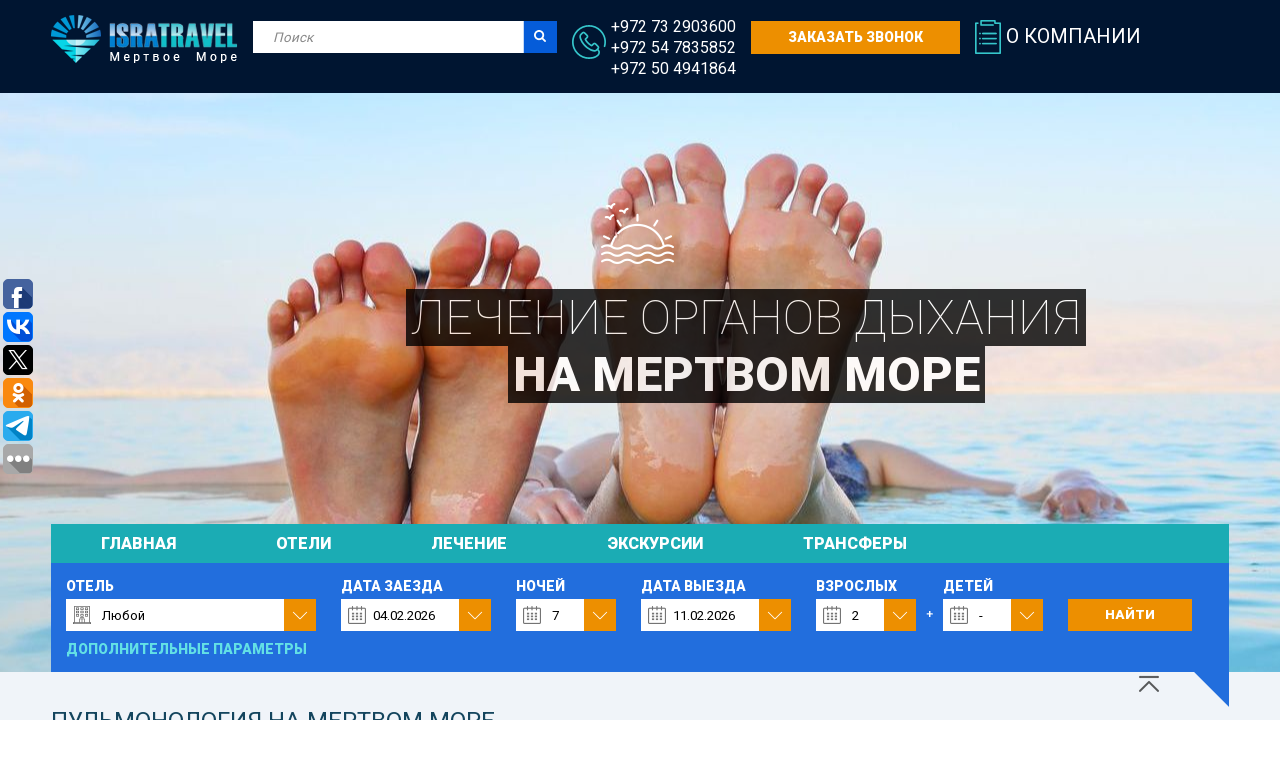

--- FILE ---
content_type: text/html; charset=UTF-8
request_url: https://2deadsea.com/pulmonologia
body_size: 9408
content:
<!DOCTYPE html>
<html lang="ru">
  <head>
	<!-- Global site tag (gtag.js) - Google Analytics -->
	<script async src="https://www.googletagmanager.com/gtag/js?id=UA-114505928-1"></script>
	<script>
	window.dataLayer = window.dataLayer || [];
	function gtag(){dataLayer.push(arguments);}
	gtag('js', new Date());

	gtag('config', 'UA-114505928-1');
	</script>
	<meta charset="utf-8">
	<!--meta name="viewport" content="width=device-width, initial-scale=1, maximum-scale=1, user-scalable=0"-->
	<meta name="viewport" content="width=device-width, initial-scale=1, maximum-scale=3, user-scalable=1">
	<title>Лечение органов дыхания в Израиле. Пульмонология на Мертвом море.</title>
	<meta name="description" content="Программы лечения пульмонологии в Израиле на Мертвом море. Курсы лечения и коррекции болезней органов дыхания в известных клиниках пульмонологии в Израиле на Мертвом море." />
	<meta name="yandex-verification" content="594be6f754fc7a8b" />
	<link href="https://fonts.googleapis.com/css?family=Roboto" rel="stylesheet">
    <link href="https://fonts.googleapis.com/css?family=Roboto:100" rel="stylesheet">
    <link href="https://fonts.googleapis.com/css?family=Roboto:900" rel="stylesheet">
    <link href="https://fonts.googleapis.com/css?family=Roboto:900" rel="stylesheet">
    <link href="https://fonts.googleapis.com/css?family=Roboto:900" rel="stylesheet">
	<link href="/css/style.css?20240916" rel="stylesheet" />
	<link href="/css/editor.css" rel="stylesheet" />
	<link href="/include/jqueryui/jquery-ui.min.css" rel="stylesheet">
	<script src="/include/jquery-3.2.1.min.js"></script>
	<script src="/include/jqueryui/jquery-ui.min.js"></script>
	
  </head>
  <body >
	<!-- Yandex.Metrika counter --><script type="text/javascript">(function (d, w, c) { (w[c] = w[c] || []).push(function() { try { w.yaCounter47857529 = new Ya.Metrika({ id:47857529, clickmap:true, trackLinks:true, accurateTrackBounce:true, webvisor:true, trackHash:true }); } catch(e) { } }); var n = d.getElementsByTagName("script")[0], s = d.createElement("script"), f = function () { n.parentNode.insertBefore(s, n); }; s.type = "text/javascript"; s.async = true; s.src = "https://mc.yandex.ru/metrika/watch.js"; if (w.opera == "[object Opera]") { d.addEventListener("DOMContentLoaded", f, false); } else { f(); } })(document, window, "yandex_metrika_callbacks"); </script><noscript><div><img src="https://mc.yandex.ru/watch/47857529" style="position:absolute; left:-9999px;" alt="" /></div></noscript><!-- /Yandex.Metrika counter -->
	
	<div style="background-color:#001531;">
  <div class="content" style="padding:15px 0 15px 0;">
    <a href="/" class="logo"><img src="/images/logo.png" alt="Isratravel, Мертвое море" /></a>
    <a href="tel:+972732903600" class="s_phone"><img src="/images/header_phone.png" alt="" /></a>
    <a href="/contact" class="s_aboutus"><img src="/images/mo.png" alt="" /></a>
	<form class="search" action="/index.php">
	  <input name="url" value="search" type="hidden" />
	  <input type="text" placeholder="Поиск" name="search" class="word" /><input type="image" src="/images/sb.png" class="btn" alt="Поиск" />
	</form>
	<div class="phone">
	  <img src="/images/header_phone.png" alt="" />
	  <span>+972 73 2903600</span><br />
	  <span>+972 54 7835852</span><br />
	  <span>+972 50 4941864</span>
	</div>
	<a href="#callbackhunter" class="ordercall btn_ed8f00">Заказать звонок</a>
	<div class="aboutus">
	  <img src="/images/mo.png" alt="" />
	  <a href="/contact">О компании</a>
	</div>
  </div>
</div>
	
	<div style="background-image:url('/images/bg01.jpg'); background-position:center center;">
  <div class="content">
	  <div class="tagline">
		<img src="/images/ico_sun.png" style="float:left; margin-top:110px; margin-left:550px;" alt="" />
		<div class="cb"></div>
		<h1 style="float:left; margin-top:25px; margin-left:355px; text-align:center;">
		  <span style="background-color:#000000; opacity:0.8; font-size:48px;">
			<span style="font-size:48px; font-weight:100; color:#ffffff; padding:5px;" class="uc">Лечение органов дыхания</span><br />
			<span style="font-size:48px; font-weight:900; color:#ffffff; padding:5px;" class="uc"> на Мертвом море</span>
		  </span>
		</h1>
	  </div>
	  <ul class="menu">
		<li>
		  <a class="" href="/">Главная</a>
		</li>
		<li>
		  <a class="" href="/hotels">Отели</a>
		</li>
		<li>
		  <a class="" href="/lechenie">Лечение</a>
		</li>
		<li>
		  <a class="" href="/daytours">Экскурсии</a>
		</li>
		<li>
		  <a class="" href="/transfery">Трансферы</a>
		</li>
	  </ul>
	  <form action="/index.php" method="get" class="hotel_search">
		<input name="module" type="hidden" value="hotels" />
		<input name="action" type="hidden" value="search" />
		<div class="c1"> 
		  <span>Отель</span>
		  <div style="width:250px; margin-top:5px; background-image:url('/images/down.png'); background-position:right; background-repeat:no-repeat; background-color:#ffffff;">
			<div style="background-image:url('/images/hotel_class.png'); background-position:7px; background-repeat:no-repeat; overflow:hidden;">
			  <select style="width:125%; height:32px; background:none; padding:0 0 0 32px;" name="hotel_id">
				<option value="" selected>Любой</option>
				<!---->
				<option value="99">David Resort & SPA</option>
				<!---->
				<option value="172">Ein Gedi</option>
				<!---->
				<option value="98">Enjoy (ex Daniel)</option>
				<!---->
				<option value="104">Ganim</option>
				<!---->
				<option value="162">Herbert Samuel Hod Hotel </option>
				<!---->
				<option value="101">Herods Hotel & SPA</option>
				<!---->
				<option value="96">Leonardo Club</option>
				<!---->
				<option value="93">Leonardo Inn</option>
				<!---->
				<option value="95">Leonardo Plaza</option>
				<!---->
				<option value="130">Lot</option>
				<!---->
				<option value="221">Milos</option>
				<!---->
				<option value="97">Nevo (ex Isrotel) </option>
				<!---->
				<option value="132">Oasis</option>
				<!---->
				<option value="133">Spa Club</option>
				<!---->
				<option value="100">Vert (ex Crowne Plaza)</option>
				<!---->
			  </select>
			</div>
		  </div>
		</div>
		<div class="c2">
		  <span>Дата заезда</span>
		  <div style="margin-top:5px; background-image:url('/images/down.png'); background-position:right; background-repeat:no-repeat; background-color:#ffffff;">
			<div style="background-image:url('/images/data_calend.png'); background-position:7px; background-repeat:no-repeat; overflow:hidden;">
			  <input style="width:100%; height:32px; background:none; padding:0 0 0 32px;" name="begin" id="bhs_begin" value="04.02.2026" type="text" />
			  <script>
				$( function() {
				  $( "#bhs_begin" ).datepicker({
					dateFormat: "dd.mm.yy",
				  });
				});
			  </script>
			</div>
		  </div>
		</div>
		<div class="c3">
		  <span>Ночей</span>
		  <div style="margin-top:5px; background-image:url('/images/down.png'); background-position:right; background-repeat:no-repeat; background-color:#ffffff;">
			<div style="background-image:url('/images/data_calend.png'); background-position:7px; background-repeat:no-repeat; overflow:hidden;">
			  <select style="width:125%; height:32px; background:none; padding:0 0 0 32px;" name="nights" id="bhs_nights">
				<!---->
				<option value="1" >1</option>
				<!---->
				<option value="2" >2</option>
				<!---->
				<option value="3" >3</option>
				<!---->
				<option value="4" >4</option>
				<!---->
				<option value="5" >5</option>
				<!---->
				<option value="6" >6</option>
				<!---->
				<option value="7" selected>7</option>
				<!---->
				<option value="8" >8</option>
				<!---->
				<option value="9" >9</option>
				<!---->
				<option value="10" >10</option>
				<!---->
				<option value="11" >11</option>
				<!---->
				<option value="12" >12</option>
				<!---->
				<option value="13" >13</option>
				<!---->
				<option value="14" >14</option>
				<!---->
				<option value="15" >15</option>
				<!---->
				<option value="16" >16</option>
				<!---->
				<option value="17" >17</option>
				<!---->
				<option value="18" >18</option>
				<!---->
				<option value="19" >19</option>
				<!---->
				<option value="20" >20</option>
				<!---->
				<option value="21" >21</option>
				<!---->
				<option value="22" >22</option>
				<!---->
				<option value="23" >23</option>
				<!---->
				<option value="24" >24</option>
				<!---->
				<option value="25" >25</option>
				<!---->
				<option value="26" >26</option>
				<!---->
				<option value="27" >27</option>
				<!---->
				<option value="28" >28</option>
				<!---->
				<option value="29" >29</option>
				<!---->
				<option value="30" >30</option>
				<!---->
			  </select>
			</div>
		  </div>
		</div>
		<div class="c4">
		  <span>Дата выезда</span>
		  <div style="margin-top:5px; background-image:url('/images/down.png'); background-position:right; background-repeat:no-repeat; background-color:#ffffff;">
			<div style="background-image:url('/images/data_calend.png'); background-position:7px; background-repeat:no-repeat; overflow:hidden;">
			  <input style="width:100%; height:32px; background:none; padding:0 0 0 32px;" name="end" id="bhs_end" value="11.02.2026" type="text" />
			  <script>
				$( function() {
				  $( "#bhs_end" ).datepicker({
					dateFormat: "dd.mm.yy",
				  });
				});
			  </script>
			</div>
		  </div>
		</div>
		<script>
		  $('#bhs_begin').change(function() {
			date = $(this).val().split('.');
			d = date[0] * 1 + $('#bhs_nights').val() * 1;
			m = date[1] * 1 - 1;
			y = date[2] * 1;
			date = new Date(y, m, d);
			d = date.getDate();
			m = date.getMonth() + 1;
			y = date.getFullYear();
			$('#bhs_end').val((d < 10 ? '0' : '') + d + '.' + (m < 10 ? '0' : '') + m + '.' + y);
		  });
		  
		  $('#bhs_nights').change(function() {
			date = $('#bhs_begin').val().split('.');
			d = date[0] * 1 + $(this).val() * 1;
			m = date[1] * 1 - 1;
			y = date[2] * 1;
			date = new Date(y, m, d);
			d = date.getDate();
			m = date.getMonth() + 1;
			y = date.getFullYear();
			$('#bhs_end').val((d < 10 ? '0' : '') + d + '.' + (m < 10 ? '0' : '') + m + '.' + y);
		  });
		  
		  $('#bhs_end').change(function() {
			date1 = $('#bhs_begin').val().split('.');
			d1 = date1[0] * 1;
			m1 = date1[1] * 1;
			y1 = date1[2] * 1;
			date1 = new Date(y1, m1 - 1, d1);
			date2 = $(this).val().split('.');
			d2 = date2[0] * 1;
			m2 = date2[1] * 1;
			y2 = date2[2] * 1;
			date2 = new Date(y2, m2 - 1, d2);
			d = (date2 - date1) / 24 / 60 / 60 / 1000;
			$('#bhs_nights').val(d);
		  });
		</script> 
		<div class="c5">
		  <span>Взрослых</span>
		  <div style="margin-top:5px; background-image:url('/images/down.png'); background-position:right; background-repeat:no-repeat; background-color:#ffffff;">
			<div style="background-image:url('/images/data_calend.png'); background-position:7px; background-repeat:no-repeat; overflow:hidden;">
			  <select style="width:125%; height:32px; background:none; padding:0 0 0 32px;" name="adults">
				<!---->
				<option value="1" >1</option>
				<!---->
				<option value="2" selected>2</option>
				<!---->
				<option value="3" >3</option>
				<!---->
				<option value="4" >4</option>
				<!---->
				<option value="5" >5</option>
				<!---->
			  </select>
			</div>
		  </div>
		</div>
		<img src="/images/plus.png" class="c6" alt="" />
		<div class="c7">
		  <span>Детей</span>
		  <div style="margin-top:5px; background-image:url('/images/down.png'); background-position:right; background-repeat:no-repeat; background-color:#ffffff;">
			<div style="background-image:url('/images/data_calend.png'); background-position:7px; background-repeat:no-repeat; overflow:hidden;">
			  <select style="width:125%; height:32px; background:none; padding:0 0 0 32px;" name="childs">
				<option value="">-</option>
				<!---->
				<option value="1" >1</option>
				<!---->
				<option value="2" >2</option>
				<!---->
				<option value="3" >3</option>
				<!---->
			  </select>
			</div>
		  </div>
		</div>
		<button type="submit" class="c8 btn_ed8f00">Найти</button> 
		<div class="cb"></div>
		<div class="c9" onclick="$('#addopt').show();">Дополнительные параметры</div>
		<div id="addopt">
		  <div id="opt1div" class="optdiv first"> 
			<img src="/images/ao1.png" alt="" />
			<span>На берегу</span>
			<input type="checkbox" name="options[]" id="opt1checkbox2" value="На берегу" style="display:none;" />
			<script>
			  $("#opt1div").click(function(){
			    if ($("#opt1checkbox2").is(':checked'))
			    {
				  $("#opt1checkbox2").prop('checked', false);
				  $("#opt1div").css('background-color', "#226edd");
			    }
			    else
			    {
				  $("#opt1checkbox2").prop('checked', true);
				  $("#opt1div").css('background-color', "#28aac6");
			    }
			  });
		    </script>
		  </div>
		  <div id="opt2div" class="optdiv">
			<img src="/images/ao2.png" alt="" /> 
			<span>Балкон</span>
			<input type="checkbox" name="options[]" id="opt2checkbox2" value="Номера с балконами" style="display:none;" />
			<script>
			  $("#opt2div").click(function(){
			    if ($("#opt2checkbox2").is(':checked'))
			    {
				  $("#opt2checkbox2").prop('checked', false);
				  $("#opt2div").css('background-color', "#226edd");
			    }
			    else
			    {
				  $("#opt2checkbox2").prop('checked', true);
				  $("#opt2div").css('background-color', "#28aac6");
			    }
			  });
		    </script>
		  </div>
		  <div id="opt3div" class="optdiv">
			<img src="/images/ao3.png" alt="" />
			<span>СПА в отеле</span>
			<input type="checkbox" name="options[]" id="opt3checkbox2" value="СПА" style="display:none;" />
			<script>
			  $("#opt3div").click(function(){
			    if ($("#opt3checkbox2").is(':checked'))
			    {
				  $("#opt3checkbox2").prop('checked', false);
				  $("#opt3div").css('background-color', "#226edd");
			    }
			    else
			    {
				  $("#opt3checkbox2").prop('checked', true);
				  $("#opt3div").css('background-color', "#28aac6");
			    }
			  });
		    </script>
		  </div>
		  <div id="opt4div" class="optdiv">
			<img src="/images/ao4.png" alt="" />
			<span style="margin-top:8px; font-size:14px;">Подходит для<br /> инвалидов</span>
			<input type="checkbox" name="options[]" id="opt4checkbox2" value="Подходит для инвалидов" style="display:none;" />
			<script>
			  $("#opt4div").click(function(){
			    if ($("#opt4checkbox2").is(':checked'))
			    {
				  $("#opt4checkbox2").prop('checked', false);
				  $("#opt4div").css('background-color', "#226edd");
			    }
			    else
			    {
				  $("#opt4checkbox2").prop('checked', true);
				  $("#opt4div").css('background-color', "#28aac6");
			    }
			  });
		    </script>
		  </div>
		  <div id="opt5div" class="optdiv">
			<img src="/images/ao5.png" alt="" />
			<span style="margin-top:10px; font-size:12px;">Бесплатный<br /> групповой трансфер</span>
			<input type="checkbox" name="options[]" id="opt5checkbox2" value="Бесплатный групповой трансфер" style="display:none;" />
			<script>
			  $("#opt5div").click(function(){
			    if ($("#opt5checkbox2").is(':checked'))
			    {
				  $("#opt5checkbox2").prop('checked', false);
				  $("#opt5div").css('background-color', "#226edd");
			    }
			    else
			    {
				  $("#opt5checkbox2").prop('checked', true);
				  $("#opt5div").css('background-color', "#28aac6");
			    }
			  });
		    </script>
		  </div>
		  <div class="cb"></div>
		</div>
	  </form>
  </div>
</div>

<div style="background-color:#f0f4f9;">
  <div class="content">
    <div style="text-align:right;"><img src="/images/corner.png" alt="" /></div>
	<h1>Пульмонология на Мертвом море</h1>
	<div style="padding:5px 0 15px 0;">
	  <div class="lp bs">
		<div style="padding:15px;">
		  <p><span style="color: #ee8f01;"><strong>Клиника предлагает программу лечения и коррекции болезней органов дыхания,</strong></span></p>
<p>основанную на комплексном использовании целебных курортных факторов Мертвого Моря и новейших израильских разработок.</p>
<p><span style="color: #1abcc1;"><strong>Курс лечения в клинике Zdorovie Dead Sea включает следующие процедуры:</strong></span></p>
<p>- Первичная консультация и определение индивидуального комплекса процедур.</p>
<p>- Талассотерапия в соответствии с показаниями и противопоказаниями.</p>
<p>- Лазеромагнитотерапия.</p>
<p>- ГЛОС терапия.</p>
<p>- Грязевые обертывания и аппликация.</p>
<p>- Бронхо-легочный массаж.</p>
<p>- Лечебные ингаляции.</p>
<p>- Иглорефлексотерапия.&nbsp;</p>
<p><strong><span style="color: #ee8f01;">Программа лечения заболеваний дыхательной системы в клинике Zdorovie Dead Sea:</span></strong></p>
<p>&nbsp;</p>
<table class="tbl" style="border-collapse: collapse; border-image-outset: 0; border-image-repeat: stretch; border-image-slice: 100%; border-image-source: none; border-image-width: 1; border-spacing: 0px; color: #4d4d4d; font-family: ' roboto',sans-serif; font-size: 14px; font-style: normal; font-variant: normal; font-weight: 400; height: 102px; letter-spacing: normal; line-height: 1.2; orphans: 2; text-align: left; text-decoration: none; text-indent: 0px; text-transform: none; vertical-align: top; -webkit-text-stroke-width: 0px; white-space: normal; width: 685px; word-spacing: 0px; padding: 0px; margin: 0px auto 0px auto; border: 0px none currentColor;">
<tbody style="border-image-outset: 0; border-image-repeat: stretch; border-image-slice: 100%; border-image-source: none; border-image-width: 1; font-family: ' roboto',sans-serif; line-height: 1.2; text-align: left; text-decoration: none; vertical-align: top; padding: 0px; margin: 0px; border: 0px none currentColor;">
<tr style="background-color: #1abcc1; border-image-outset: 0; border-image-repeat: stretch; border-image-slice: 100%; border-image-source: none; border-image-width: 1; color: #ffffff; font-family: ' roboto',sans-serif; line-height: 1.2; text-align: center; text-decoration: none; vertical-align: top; padding: 0px; margin: 0px; border: 0px none currentColor;">
<td style="margin: 0px; padding: 3px; border: 0px; width: 406px; line-height: 1.2; text-decoration: none; vertical-align: middle;">Период пребывания</td>
<td style="margin: 0px; padding: 3px; border: 0px; width: 99px; line-height: 1.2; text-decoration: none; vertical-align: middle;">1 неделя</td>
<td style="margin: 0px; padding: 3px; border: 0px; width: 88px; line-height: 1.2; text-decoration: none; vertical-align: middle;">2 недели</td>
<td style="margin: 0px; padding: 3px; border: 0px; width: 75px; line-height: 1.2; text-decoration: none; vertical-align: middle;">3 недели</td>
</tr>
<tr style="background-color: #f0f3f8; border-image-outset: 0; border-image-repeat: stretch; border-image-slice: 100%; border-image-source: none; border-image-width: 1; font-family: ' roboto',sans-serif; line-height: 1.2; text-align: center; text-decoration: none; vertical-align: top; padding: 0px; margin: 0px; border: 0px none currentColor;">
<td style="margin: 0px; padding: 3px; border: 0px; width: 406px; line-height: 1.2; text-decoration: none; vertical-align: middle;">Количество процедур</td>
<td style="margin: 0px; padding: 3px; border: 0px; width: 99px; line-height: 1.2; text-decoration: none; vertical-align: middle;">18</td>
<td style="margin: 0px; padding: 3px; border: 0px; width: 88px; line-height: 1.2; text-decoration: none; vertical-align: middle;">30</td>
<td style="margin: 0px; padding: 3px; border: 0px; width: 75px; line-height: 1.2; text-decoration: none; vertical-align: middle;">36</td>
</tr>
<tr style="border-image-outset: 0; border-image-repeat: stretch; border-image-slice: 100%; border-image-source: none; border-image-width: 1; font-family: ' roboto',sans-serif; line-height: 1.2; text-align: center; text-decoration: none; vertical-align: top; padding: 0px; margin: 0px; border: 0px none currentColor;">
<td style="margin: 0px; padding: 3px; border: 0px; width: 406px; line-height: 1.2; text-decoration: none; vertical-align: middle;">Стоимость ($)</td>
<td style="margin: 0px; padding: 3px; border: 0px; width: 99px; line-height: 1.2; text-decoration: none; vertical-align: middle;">1120</td>
<td style="margin: 0px; padding: 3px; border: 0px; width: 88px; line-height: 1.2; text-decoration: none; vertical-align: middle;">1775</td>
<td style="margin: 0px; padding: 3px; border: 0px; width: 75px; line-height: 1.2; text-decoration: none; vertical-align: middle;">2180</td>
</tr>
</tbody>
</table>
<p>&nbsp;<br /><span style="color: #1abcc1;"><strong>Курс лечения в Dead Sea Clinic включает следующие процедуры:</strong></span><br />- пиллинг тела - кристаллотерапия, с целью восстановления дыхательной функции кожи;<br />- диафрагмальный и рефлексогенный массажи;<br />- ингаляции (с использованием натуральных препаратов Мертвого Моря и трав иудейской пустыни);<br />- пелоидотерапия - грязевые обертывания грудной клетки;<br />- физиотерапия, магнитотерапия по программе заболеваний органов дыхания.<br />- заключительная консультация врача с дальнейшими рекомендациями по лечению.<br /><br /><span style="color: #ee8f01;"><strong>Программа лечения заболеваний дыхательной системы у детей и взрослых в Dead Sea Clinic:</strong></span></p>
<table class="tbl" style="height: 102px; width: 685px; margin-left: auto; margin-right: auto;">
<tbody>
<tr style="text-align: center;">
<td style="width: 406px;">Период пребывания</td>
<td style="width: 99px;">1 неделя</td>
<td style="width: 88px;">2 недели</td>
<td style="width: 75px;">3 недели</td>
</tr>
<tr style="text-align: center;">
<td style="width: 406px;">Количество процедур</td>
<td style="width: 99px;">19</td>
<td style="width: 88px;">30</td>
<td style="width: 75px;">38</td>
</tr>
<tr style="text-align: center;">
<td style="width: 406px;">Консультации всех специалистов</td>
<td style="width: 99px;">1</td>
<td style="width: 88px;">1</td>
<td style="width: 75px;">1</td>
</tr>
<tr style="text-align: center;">
<td style="width: 406px;">Консультации ведущего специалиста</td>
<td style="width: 99px;">2</td>
<td style="width: 88px;">3</td>
<td style="width: 75px;">5</td>
</tr>
<tr style="text-align: center;">
<td style="width: 406px;">Стоимость ($)</td>
<td style="width: 99px;">980</td>
<td style="width: 88px;">1540</td>
<td style="width: 75px;">1960</td>
</tr>
</tbody>
</table>
<p><br /><br /></p>
<p><span style="color: #1abcc1;"><strong>Курс лечения в I.P.T.C Clinic включает следующие процедуры:</strong></span><br />- глоссотерапия - по программе заболеваний органов дыхания;<br />- диафрагмальный и рефлексогенный массажи;<br />- ингаляции (с использованием натуральных препаратов Мертвого Моря и трав иудейской пустыни);<br />&nbsp;- физиотерапия, магнитотерапия по программе заболеваний органов дыхания;</p>
<p>- заключительная консультация врача с дальнейшими рекомендациями по лечению.<br /><br /><br /><span style="color: #ee8f01;"><strong>Программа лечения заболеваний дыхательной системы у детей и взрослых в I.P.T.C Clinic:</strong></span></p>
<table class="tbl" style="height: 102px; width: 685px; margin-left: auto; margin-right: auto;">
<tbody>
<tr>
<td style="width: 406px;">Период пребывания</td>
<td style="width: 99px;">1 неделя</td>
<td style="width: 88px;">2 недели</td>
<td style="width: 75px;">3 недели</td>
</tr>
<tr style="text-align: center;">
<td style="width: 406px;">Количество процедур</td>
<td style="width: 99px;">20</td>
<td style="width: 88px;">30</td>
<td style="width: 75px;">37</td>
</tr>
<tr style="text-align: center;">
<td style="width: 406px;">Консультации всех специалистов</td>
<td style="width: 99px;">1</td>
<td style="width: 88px;">1</td>
<td style="width: 75px;">1</td>
</tr>
<tr style="text-align: center;">
<td style="width: 406px;">Консультации ведущего специалиста</td>
<td style="width: 99px;">2</td>
<td style="width: 88px;">3</td>
<td style="width: 75px;">5</td>
</tr>
<tr style="text-align: center;">
<td style="width: 406px;">Стоимость ($)</td>
<td style="width: 99px;">980</td>
<td style="width: 88px;">1470</td>
<td style="width: 75px;">1820</td>
</tr>
</tbody>
</table>
<p>*лекарственные препараты, назначенные врачом оплачиваются дополнительно.</p>
		</div>
	  </div>
	  <div class="rp">
	    <a href="index.php?module=treatment&amp;action=order&amp;id=1" class="btn1 iframe" style="width:70%; margin-bottom:15px; text-align:center;">Заказать</a>
		<p style="padding: 0px; margin: 0px; border: 0px; vertical-align: top; font-family: Roboto, sans-serif; line-height: 1.2; color: #4d4d4d;"><a style="padding: 0px; margin: 0px; border: 0px; vertical-align: top; text-decoration-line: none; line-height: 1.2;" title="Программа лечения дерматологии на Мертвом море" href="/dermatologia"><strong style="padding: 0px; margin: 0px; border: 0px; vertical-align: top; line-height: 1.2;"><span style="padding: 0px; margin: 0px; border: 0px; vertical-align: top; line-height: 1.2; color: #1abcc1;">Дерматология</span></strong>&nbsp;&nbsp;</a></p>
<p style="padding: 0px; margin: 0px; border: 0px; vertical-align: top; font-family: Roboto, sans-serif; line-height: 1.2; color: #4d4d4d;">&nbsp;</p>
<p style="padding: 0px; margin: 0px; border: 0px; vertical-align: top; font-family: Roboto, sans-serif; line-height: 1.2; color: #4d4d4d;"><span style="padding: 0px; margin: 0px; border: 0px; vertical-align: top; line-height: 1.2; color: #1abcc1;"><strong style="padding: 0px; margin: 0px; border: 0px; vertical-align: top; line-height: 1.2;"><a style="padding: 0px; margin: 0px; border: 0px; vertical-align: top; text-decoration-line: none; line-height: 1.2;" title="Программа лечения псориаза на Мертвом море в Израиле" href="/Psoriaz"><span style="padding: 0px; margin: 0px; border: 0px; vertical-align: top; line-height: 1.2; color: #1abcc1;">Лечение псориаза</span></a></strong></span>&nbsp;&nbsp;<br style="padding: 0px; margin: 0px; border: 0px; vertical-align: top; line-height: 1.2;" /><br style="padding: 0px; margin: 0px; border: 0px; vertical-align: top; line-height: 1.2;" /></p>
<p style="padding: 0px; margin: 0px; border: 0px; vertical-align: top; font-family: Roboto, sans-serif; line-height: 1.2; color: #4d4d4d;"><a title="Программа лечения ортопедии на Мертвом море в Израиле" href="/orthopedy"><strong style="padding: 0px; margin: 0px; border: 0px; vertical-align: top; line-height: 1.2;"><span style="padding: 0px; margin: 0px; border: 0px; vertical-align: top; line-height: 1.2; color: #1abcc1;">Ортопедия</span></strong>&nbsp;&nbsp;</a><br style="padding: 0px; margin: 0px; border: 0px; vertical-align: top; line-height: 1.2;" /><br style="padding: 0px; margin: 0px; border: 0px; vertical-align: top; line-height: 1.2;" /></p>
<p style="padding: 0px; margin: 0px; border: 0px; vertical-align: top; font-family: Roboto, sans-serif; line-height: 1.2; color: #4d4d4d;"><a title="Урологическое лечение на Мертвом море в Израиле" href="/urology"><strong style="padding: 0px; margin: 0px; border: 0px; vertical-align: top; line-height: 1.2;"><span style="padding: 0px; margin: 0px; border: 0px; vertical-align: top; line-height: 1.2; color: #1abcc1;">Урология</span></strong>&nbsp;</a><br style="padding: 0px; margin: 0px; border: 0px; vertical-align: top; line-height: 1.2;" /><br style="padding: 0px; margin: 0px; border: 0px; vertical-align: top; line-height: 1.2;" /></p>
<p style="padding: 0px; margin: 0px; border: 0px; vertical-align: top; font-family: Roboto, sans-serif; line-height: 1.2; color: #4d4d4d;"><a title="Базовые курсы лечения&nbsp; на Мертвом море в Израиле" href="/basic"><span style="padding: 0px; margin: 0px; border: 0px; vertical-align: top; line-height: 1.2; color: #1abcc1;"><strong style="padding: 0px; margin: 0px; border: 0px; vertical-align: top; line-height: 1.2;">Базовые курсы лечения&nbsp;</strong></span>&nbsp;</a>&nbsp;<br style="padding: 0px; margin: 0px; border: 0px; vertical-align: top; line-height: 1.2;" /><br style="padding: 0px; margin: 0px; border: 0px; vertical-align: top; line-height: 1.2;" /></p>
<p style="padding: 0px; margin: 0px; border: 0px; vertical-align: top; font-family: Roboto, sans-serif; line-height: 1.2; color: #4d4d4d;"><a title="Лечение неврологических проблем на Мертвом море в Израиле" href="/neurology"><span style="padding: 0px; margin: 0px; border: 0px; vertical-align: top; line-height: 1.2; color: #1abcc1;"><strong style="padding: 0px; margin: 0px; border: 0px; vertical-align: top; line-height: 1.2;">Неврология</strong></span>&nbsp;&nbsp;</a><br style="padding: 0px; margin: 0px; border: 0px; vertical-align: top; line-height: 1.2;" /><br style="padding: 0px; margin: 0px; border: 0px; vertical-align: top; line-height: 1.2;" /></p>
<p style="padding: 0px; margin: 0px; border: 0px; vertical-align: top; font-family: Roboto, sans-serif; line-height: 1.2; color: #4d4d4d;"><a style="padding: 0px; margin: 0px; border: 0px; vertical-align: top; text-decoration-line: none; line-height: 1.2;" title="Лечение легочных заболеваний на Мертвом море в Израиле" href="/pulmonologia"><span style="padding: 0px; margin: 0px; border: 0px; vertical-align: top; line-height: 1.2; color: #1abcc1;"><strong style="padding: 0px; margin: 0px; border: 0px; vertical-align: top; line-height: 1.2;">Пульмонология</strong></span></a>&nbsp;&nbsp;<br style="padding: 0px; margin: 0px; border: 0px; vertical-align: top; line-height: 1.2;" /><br style="padding: 0px; margin: 0px; border: 0px; vertical-align: top; line-height: 1.2;" /></p>
<p style="padding: 0px; margin: 0px; border: 0px; vertical-align: top; font-family: Roboto, sans-serif; line-height: 1.2; color: #4d4d4d;"><strong><a style="padding: 0px; margin: 0px; border: 0px; vertical-align: top; text-decoration-line: none; line-height: 1.2;" title="Лечение сахарного диабета на Мертвом море в Израиле" href="/diabet"><span style="color: #1abcc1;">Лечение сахарного диабета</span></a></strong>&nbsp;&nbsp;<br style="padding: 0px; margin: 0px; border: 0px; vertical-align: top; line-height: 1.2;" /><br style="padding: 0px; margin: 0px; border: 0px; vertical-align: top; line-height: 1.2;" /></p>
<p style="padding: 0px; margin: 0px; border: 0px; vertical-align: top; font-family: Roboto, sans-serif; line-height: 1.2; color: #4d4d4d;"><a title="Программа восставновительной терапии на Мертвом море в Израиле" href="/reabilitation"><strong style="padding: 0px; margin: 0px; border: 0px; vertical-align: top; line-height: 1.2;"><span style="padding: 0px; margin: 0px; border: 0px; vertical-align: top; line-height: 1.2; color: #1abcc1;">Программа восстановительной терапии</span>&nbsp;</strong>&nbsp;</a><br style="padding: 0px; margin: 0px; border: 0px; vertical-align: top; line-height: 1.2;" /><br style="padding: 0px; margin: 0px; border: 0px; vertical-align: top; line-height: 1.2;" /></p>
<p style="padding: 0px; margin: 0px; border: 0px; vertical-align: top; font-family: Roboto, sans-serif; line-height: 1.2; color: #4d4d4d;"><a style="padding: 0px; margin: 0px; border: 0px; vertical-align: top; text-decoration-line: none; line-height: 1.2;" title="Косметология и программы омоложения на Мертвом море в Израиле" href="/cosmetology"><strong style="padding: 0px; margin: 0px; border: 0px; vertical-align: top; line-height: 1.2;"><span style="padding: 0px; margin: 0px; border: 0px; vertical-align: top; line-height: 1.2; color: #1abcc1;">Косметология</span></strong></a>&nbsp;&nbsp;</p>
<p style="padding: 0px; margin: 0px; border: 0px; vertical-align: top; font-family: Roboto, sans-serif; line-height: 1.2; color: #4d4d4d;">&nbsp;</p>
<p style="padding: 0px; margin: 0px; border: 0px; vertical-align: top; font-family: Roboto, sans-serif; line-height: 1.2; color: #4d4d4d;"><a style="background-attachment: scroll; background-clip: border-box; background-color: #bfe6ff; background-image: none; background-origin: padding-box; background-position-x: 0%; background-position-y: 0%; background-repeat: repeat; background-size: auto; color: #0066cc; font-family: Verdana,Arial,Helvetica,sans-serif; font-size: 14px; font-style: normal; font-variant: normal; font-weight: 400; letter-spacing: normal; orphans: 2; text-align: left; text-decoration: underline; text-indent: 0px; text-transform: none; -webkit-text-stroke-width: 0px; white-space: normal; word-spacing: 0px;" href="/special"><img style="outline-color: black; outline-style: solid; outline-width: 1px;" src="/uploads/background/clinic-action1.jpg" alt="ЗИМНИЕ АКЦИИ ОТ КЛИНИКИ I.P.T.C НА МЕРТВОМ МОРЕ" width="277" height="318" /></a><u></u></p>
<hr />
<p style="padding: 0px; margin: 0px; border: 0px; vertical-align: top; font-family: Roboto, sans-serif; line-height: 1.2; color: #4d4d4d;"><a class="btn2" href="/special">БАЗОВЫЕ ПАКЕТЫ ЛЕЧЕНИЯ В КЛИНИКЕ МЁРТВОГО МОРЯ</a></p>
	  </div>
	  <div class="cb"></div>
	</div>
  </div>
</div>
<script src="/include/fancybox/jquery.fancybox-1.3.4.js"></script>
<link href="/include/fancybox/jquery.fancybox-1.3.4.css" rel="stylesheet" />
<script>

  $( document ).ready(function() {
    if($(window).width() > 1170) {
	  $("a.iframe").fancybox({
        'autoDimensions': false,
	    'width': 800,
	    'height': 520,
	  });
	}
  });

</script>
	
	<div style="background-color:#001531;">
  <div class="content">
	  <div style="float:left; margin-top:15px; margin-left:20px; width:200px;">
		<ul class="bottom_menu">
<li><a title="Отель Мертвое море  Леонардо Инн" href="/hotels/93" target="_blank" rel="noopener">Dead Sea Leonardo Inn</a></li>
<li><a href="/hotels/93" target="_blank" rel="noopener">Dead Sea&nbsp;</a><a href="/hotels/132">Oasis</a></li>
<li><a href="/hotels/93" target="_blank" rel="noopener">Dead Sea&nbsp;</a><a href="/hotels/104" target="_blank" rel="noopener">Ganim</a></li>
<li><a href="/hotels/93">Dead Sea&nbsp;</a><a href="/hotels/162" target="_blank" rel="noopener">Herbert Samuel Hod</a></li>
<li><a href="/hotels/95" target="_blank" rel="noopener">Dead Sea&nbsp;Leonardo</a><a href="/hotels/95"> Plaza</a></li>
<li><a href="/hotels/93" target="_blank" rel="noopener">Dead Sea&nbsp;</a><a href="/hotels/130" target="_blank" rel="noopener">Lot</a></li>
<li><a href="/hotels/93">Dead Sea&nbsp;</a><a href="/hotels/96" target="_blank" rel="noopener">Leonardo Club</a></li>
</ul>

	  </div>
	  <div style="float:left; margin-top:15px; margin-left:20px; width:200px;">
		
<ul class="bottom_menu">
<li><a href="/hotels/93">Dead Sea&nbsp;</a><a href="/hotels/133" target="_blank" rel="noopener">Spa Club</a></li>
<li><a href="/hotels/93">Dead Sea&nbsp;</a><a href="/hotels/98" target="_blank" rel="noopener">Enjoy (ex Daniel)</a></li>
<li><a href="/hotels/93">Dead Sea&nbsp;</a><a href="/hotels/99" target="_blank" rel="noopener">David Resort &amp; SPA</a></li>
<li><a href="/hotels/93">Dead Sea&nbsp;</a><a href="/hotels/121" target="_blank" rel="noopener">Royal Resort</a></li>
<li><a href="/hotels/93">Dead Sea&nbsp;</a><a href="/hotels/100" target="_blank" rel="noopener">Vert (ex Crowne Plaza)</a></li>
<li><a href="/hotels/93">Dead Sea&nbsp;</a><a href="/hotels/97" target="_blank" rel="noopener">Nevo (ex Isrotel)</a></li>
<li><a href="/hotels/93">Dead Sea&nbsp;</a><a href="/hotels/101" target="_blank" rel="noopener">Herods Hotel &amp; SPA</a></li>
</ul>

	  </div>
	  <div style="float:left; margin-top:15px; margin-left:20px; width:200px;">
		
<ul class="bottom_menu">
<li><a title="Бронирование отелей&nbsp;в Израиле" href="https://www.isratravel.vip/отели-в-Израиле" target="_blank" rel="noopener">Отели в Израиле&nbsp;</a></li>
<li><a title="Туры в Израиль" href="https://www.isratravel.vip/туры-в-Израиль" target="_blank" rel="noopener">Туры в Израиль</a></li>
<li><a href="https://www.israelvipservice.com/grouptours" target="_blank" rel="noopener">Экскурсии в Израиле</a></li>
<li><a title="Трансферы в Израиле" href="https://www.israelvipservice.com/transfers-airport" target="_blank" rel="noopener">Трансферы в Израиле</a></li>
<li><a title="ВИП сервис в аэропортах" href="https://www.israelvipservice.com/airport" target="_blank" rel="noopener">ВИП сервис в аэропортах</a></li>
<li><a title="Аренда машин в Израиле" href="https://www.isrentcar.com/" target="_blank" rel="noopener">Аренда машин</a></li>
<li><a href="https://www.google.com/maps/place/ISRATRAVEL+Travel+Agency/@32.072414,34.796106,18z/data=!3m1!4b1!4m5!3m4!1s0x151d4ba26bee5877:0x3a7d851115f4d708!8m2!3d32.072414!4d34.797203?hl=en-US" target="_blank" rel="noopener">Как добраться до офиса в Тель Авиве</a></li>
</ul>

	  </div>
	  <div style="float:left; margin-top:15px; margin-left:20px; width:200px;">
		
<ul class="bottom_menu">
<li><a title="Лечение на Мертвом море" href="/lechenie" target="_blank" rel="noopener">Лечение на Мертвом море</a></li>
<li><a title="Экскурсии с Мертвого моря" href="/daytours" target="_blank" rel="noopener">Экскурсии с Мертвого моря</a></li>
<li><a title="Трансферы с Мертвого моря" href="https://www.israelvipservice.com/transfers-airport" target="_blank" rel="noopener">Трансферы с Мертвого моря</a></li>
<li><a title="О компании" href="/contact" target="_blank" rel="noopener">О компании</a></li>
<li><a title="Вопросы и ответы" href="/faq" target="_blank" rel="noopener">Вопросы и ответы</a></li>
</ul>
	  </div>
	  <div style="float:left; margin-top:25px; margin-left:20px; width:250px; color:#ED8F00;"itemscope itemtype="http://schema.org/Organization">
		<span itemprop="name">ISRATRAVEL</span><br />
		Контакты:
		<div itemprop="address" itemscope itemtype="http://schema.org/PostalAddress">
		  Адрес:
		  <span itemprop="streetAddress">Totzeret Haaretz str., 16, floor 1</span><br />
		  <span itemprop="addressLocality">Tel Aviv</span>,
		</div>
		Телефон:<span itemprop="telephone">+972 73 290 3600</span>,<br />
		Факс:<span itemprop="faxNumber">+972 36951596</span>,<br />
		Электронная почта: <span itemprop="email">info@isratravel.ru</span>
	  </div>
	  <div style="clear:both;"></div>
	  <div style="height:2px; background-image:url('/images/hr2.png'); margin-top:25px;"><img src="/images/hr2.png" alt="" /></div>
	  <div class="copy"><img src="/images/cmps.png" style="float:left; margin:10px 10px 10px 0;" alt="" />IsraTravel © 2006-2026. Все права защищены. <a href="https://www.isratravel.ru/privacy-policy" target="_blank" rel="nofollow">Политика конфиденциальности</a>.<br /> 
		<span>Полное или частичное копирование текстов запрещено. При согласованном использовании материалов ссылка на наш ресурс обязательна.</span><br />
		Разработка сайта: <a href="http://www.olan.com/">OLAN AT&amp;S Ltd</a>.
	  </div>
	  <div class="pay_systems">Платежные системы:<br />
		<div style="margin-top:10px;">
		  <img src="/images/visa.png" alt="" />
		  <img src="/images/mastercard.png" style="margin-left:15px;" alt="" />
		  <img src="/images/qiwi.png" style="margin-left:15px;" alt="" />
		  <img src="/images/wm.png" style="margin-left:15px;" alt="" />
		  <img src="/images/yad.png" style="margin-left:15px;" alt="" />
		</div>
	  </div>
	  <div style="clear:both;"></div>
	  <div style="height:15px;"></div>
  </div>
</div>

	<script>(function(w,doc) {
	if (!w.__utlWdgt ) {
		w.__utlWdgt = true;
		var d = doc, s = d.createElement('script'), g = 'getElementsByTagName';
		s.type = 'text/javascript'; s.charset='UTF-8'; s.async = true;
		s.src = ('https:' == w.location.protocol ? 'https' : 'http')  + '://w.uptolike.com/widgets/v1/uptolike.js';
		var h=d[g]('body')[0];
		h.appendChild(s);
	}})(window,document);</script>
	<div data-mobile-view="true" data-share-size="30" data-like-text-enable="false" data-background-alpha="0.0" data-pid="1745105" data-mode="share" data-background-color="#ffffff" data-hover-effect="rotate-cw" data-share-shape="round-rectangle" data-share-counter-size="12" data-icon-color="#ffffff" data-mobile-sn-ids="fb.vk.tw.ok.wh.vb.tm." data-text-color="#000000" data-buttons-color="#ffffff" data-counter-background-color="#ffffff" data-share-counter-type="disable" data-orientation="fixed-left" data-following-enable="false" data-sn-ids="fb.vk.tw.ok.tm." data-preview-mobile="false" data-selection-enable="false" data-exclude-show-more="false" data-share-style="12" data-counter-background-alpha="1.0" data-top-button="false" class="uptolike-buttons" ></div>
	
	<script src="//cdn.callbackhunter.com/cbh.js?hunter_code=914fae72fbfcda40e1ecd5ac9c4dc3e6" charset="UTF-8"></script>
	<!-- Rating@Mail.ru counter -->
	<script type="text/javascript">
	var _tmr = window._tmr || (window._tmr = []);
	_tmr.push({id: "2989332", type: "pageView", start: (new Date()).getTime()});
	(function (d, w, id) {
	if (d.getElementById(id)) return;
	var ts = d.createElement("script"); ts.type = "text/javascript"; ts.async = true; ts.id = id;
	ts.src = (d.location.protocol == "https:" ? "https:" : "http:") + "//top-fwz1.mail.ru/js/code.js";
	var f = function () {var s = d.getElementsByTagName("script")[0]; s.parentNode.insertBefore(ts, s);};
	if (w.opera == "[object Opera]") { d.addEventListener("DOMContentLoaded", f, false); } else { f(); }
	})(document, window, "topmailru-code");
	</script><noscript><div>
	<img src="//top-fwz1.mail.ru/counter?id=2989332;js=na" style="border:0;position:absolute;left:-9999px;" alt="" />
	</div></noscript>
	<!-- //Rating@Mail.ru counter -->
	
	<div id="top"></div>
	<script>
	
	/* button-top */
	$(document).ready(function (){
	  var top_show = 600; // В каком положении полосы прокрутки начинать показ кнопки "Наверх"
		var delay = 750; // Задержка прокрутки
	  $(document).ready(function() {
		$(window).scroll(function () { // При прокрутке попадаем в эту функцию
		  /* В зависимости от положения полосы прокрукти и значения top_show, скрываем или открываем кнопку "Наверх" */
		  if ($(this).scrollTop() > top_show) $('#top').fadeIn();
		  else $('#top').fadeOut();
		});
		$('#top').click(function () { // При клике по кнопке "Наверх" попадаем в эту функцию
		  /* Плавная прокрутка наверх */
		  $('body, html').animate({
			scrollTop: 0
		  }, delay);
		});
	  });
	});
	
	</script>
  </body>
</html>

--- FILE ---
content_type: text/css
request_url: https://2deadsea.com/css/style.css?20240916
body_size: 2975
content:
* {
	padding:0px;
	margin:0px;
	border:0px;
	text-align:left;
	vertical-align:top;
	font-family:'Roboto', sans-serif;
	text-decoration:none;
	line-height:1.2;
}

body {
	background-color:#fff;
	font-size:14px;
	color:#4d4d4d;
}

ul.bottom_menu {
	list-style:none;
}
ul.bottom_menu li {
	list-style:none;
	margin-top:15px;
}
ul.bottom_menu li a {
	color:#ed8f00;
}

div.copy {
	float:left;
	margin-top:25px;
	font-size:12px;
	color:#707C8B;
}
div.copy span, div.copy a {
	font-size:11px;
	color:#707C8B;
}

div.pay_systems {
	float:right;
	margin-top:25px;
	color:#f4f4f4;
}
.uc {
	text-transform:uppercase;
}
.clear, .cb {
	clear:both;
}
.bs {
	box-shadow:0 4px 8px 0 rgba(0, 0, 0, 0.2), 0 6px 20px 0 rgba(0, 0, 0, 0.19);
}

.form {
	font-size:1.1em; 
	margin:1px; 
	padding:10px; 
	width:250px;
	border:1px #ffffff solid;
}

.hn {
	font-size:16px; 
	color:#0c3855; 
	border-bottom:2px; 
	border-bottom-style:dashed; 
	border-bottom-color:#0c3855;
}
.hn:hover {
	border-bottom-color:#ffffff;
}

.va {
	font-weight:bold; 
	color:#ed8f00; 
	border-bottom:2px; 
	border-bottom-style:dashed; 
	border-bottom-color:#ed8f00;
}
.va:hover {
	border-bottom-color:#ffffff;
}

.tabs {
	font-weight:bold; 
	text-decoration:underline; 
	text-decoration-style:dotted; 
	color:#0c3855;
}
.tabs:hover {
	text-decoration:none;
}

.more {
	text-decoration:underline; 
	text-decoration-style:dotted; 
	color:#1abcc1;
}
.more:hover {
	text-decoration:none; 
}

::-webkit-input-placeholder { /* Chrome/Opera/Safari */
  color:#888888;
  font-style:italic;
}
:-ms-input-placeholder { /* IE 10+ */
  color:#888888;
  font-style:italic;
}


div.content {
	width:1178px; 
	margin:0 auto;
	overflow:hidden;
}

ul.menu {
    list-style-type:none;
    margin:0;
    padding:0;
    overflow:hidden;
    background-color:#1bacb4;
}
ul.menu li {
    float:left;
}
ul.menu li a {
    display:block;
    text-align:center;
    padding:10px 50px;
    font-size:16px; 
	font-weight:bold; 
	color:#ffffff;
	text-transform:uppercase;
}
ul.menu li a:hover, ul.menu li a.active { 
    background-color:#226edd;
}

div.tagline 
{
	height:431px;
}

a.logo {float:left;}

form.search {float:left; margin-top:6px; margin-left:15px;}
form.search input.word {width:250px; height:32px; padding-left:20px;}

a.ordercall {float:left; margin-top:6px; margin-left:15px; padding:6px 35px 7px 35px; border:2px #ed8f00 solid; color:#ffffff; background:#ed8f00; font-weight:bold; text-transform:uppercase;}

div.phone {float:left; margin-left:15px;}
div.phone img {float:left; margin-top:10px;}
div.phone span {float:left; margin-top:2px; margin-left:5px; font-size:16px; color:#ffffff; }

div.aboutus {float:left; margin-top:5px; margin-left:15px;}
div.aboutus img {float:left;}
div.aboutus a {float:left; margin-top:4px; margin-left:5px; font-size:20px; color:#ffffff; text-transform:uppercase;}

a.s_phone {display:none;}
a.s_aboutus {display:none;}

form.hotel_search {background-color:#226edd; padding:15px;}
form.hotel_search .c1 {width:250px; float:left;}
form.hotel_search .c2 {width:150px; float:left; margin-left:25px;}
form.hotel_search .c3 {width:100px; float:left; margin-left:25px;}
form.hotel_search .c4 {width:150px; float:left; margin-left:25px;}
form.hotel_search .c5 {width:100px; float:left; margin-left:25px;}
form.hotel_search .c6 {float:left; margin-top:33px; margin-left:10px;}
form.hotel_search .c7 {width:100px; float:left; margin-left:10px;}
form.hotel_search .c8 {float:left; margin-top:21px;  margin-left:25px; padding:6px 35px 7px 35px; border:2px #ed8f00 solid; font-weight:bold; text-transform:uppercase;}
form.hotel_search .c9 {font-weight:bold; color:#63e0e5; margin-top:10px; cursor:pointer; text-transform:uppercase;}
form.hotel_search #addopt {display:none; margin-top:10px;}
form.hotel_search #addopt .optdiv {float:left; width:200px; height:50px; border:1px solid #28aac6; margin-left:15px; cursor:pointer;}
form.hotel_search #addopt .optdiv img {float:left; margin-top:13px; margin-left:15px;}
form.hotel_search #addopt .optdiv span {float:left; margin-top:15px; margin-left:10px; font-size:16px; color:#ffffff; text-transform:uppercase;}
form.hotel_search #addopt .first {margin-left:0;}
form.hotel_search span {font-weight:bold; color:#ffffff; text-transform:uppercase;}
div.bau1 {float:left; width:100%;}
div.bau2 {float:left; width:100%; margin-top:25px;}
div.bau2 div.item {float:left; width:45%; padding-right:4%; margin-bottom:10px}
div.bau2 div.item {float:left; width:45%; padding-right:4%; margin-bottom:10px}
div.bau2 div.item strong {text-transform:uppercase;}
div.bau3 div.l {float:left; width:500px; padding-left:40px; border-left:2px solid #fff; margin-top:50px;}
div.bau3 div.r {float:right;}
div.bau3 div.r div.t {background-image:url('/images/question_phone_ticket.png'); background-repeat:no-repeat; width:602px; height:262px; margin:20px 10px 0 0;}
div.bau3 div.r div.t div.c  {padding:50px 50px 0 145px;} 
div.bau3 div.r div.t div.c strong {text-transform:uppercase;}
div.partners {margin-top:10px;}
div.partners div.item {width:120px; height:120px; border:1px solid #cccccc; text-align:center; margin-bottom:5px; margin-right:5px; float:left; display:flex; align-items:center;}
div.partners div.item img {width:120px;}

.dn {display:none;}

div.bq {width:379px; float:left; margin-top:15px; margin-right:10px;}
div.bq div.q {height:80px; background-color:#35c5ca;}
div.bq div.q img {float:left; margin:15px 0 0 15px;}
div.bq div.q p {float:right; margin:15px 15px 0 0; width:300px; color:#ffffff; font-size:16px;}
div.bq div.a {height:200px; border:1px solid #ebeef3; padding:25px;}

div.lp {float:left; width:880px; background-color:#ffffff; }
div.rp {float:right; width:280px; }

div.hotels div.left {width:880px; float:left;}
div.hotels div.right {float:right; width:280px;}
div.hotels div.item {width:880px; background-color:#ffffff; float:left; margin-bottom:15px;}
div.hotels div.item div.img {width:270px; height:270px; overflow:hidden; float:left;}
div.hotels div.item div.desription {float:right; width:555px; margin:0 10px 0 0;}
div.hotels div.item div.desription a.name {margin-top:15px; float:left;}
div.hotels div.item div.desription div.opt {margin-top:15px; float:right;}
div.hotels div.item div.desription div.stars {margin-top:9px;}
div.hotels div.item div.desription div.text {color:#315064; margin:30px 0 0 0;}
div.hotels div.item div.desription div.price {margin:30px 0 0 0; font-size:16px; color:#153d59; font-weight:bold; float:left;}
div.hotels div.item div.desription img.food1 {margin:35px 0 0 25px; float:left;}
div.hotels div.item div.desription span.food2 {margin:35px 0 0 15px; float:left; color:#315064; font-weight:bold; text-transform:uppercase;}
div.hotels div.item div.desription a.food3 {margin:35px 0 0 15px; float:left; padding:6px 20px 6px 20px; border:2px #ed8f00 solid; font-weight:bold; cursor:pointer; text-transform:uppercase;}
div.hotels div.item div.desription a.all1 {margin-top:39px; float:right;}
div.hotels div.item div.desription img.all2 {margin-top:37px; margin-right:5px; float:right;}

div.hotel div.name h1 {float:left;}
div.hotel div.name img {float:left; margin-top:8px; margin-left:3px;}
div.hotel div.name img.first {margin-left:10px;}

div.hotel div.photos {height:490px;}
div.hotel div.photos div.photo {float:left; margin:8px 0 0 0; width:780px; height:480px; overflow:hidden;}
div.hotel div.photos div.photo img.left {position:relative; top:220px; cursor:pointer;}
div.hotel div.photos div.photo img.right {position:relative; top:220px; left:728px; cursor:pointer;}
div.hotel div.photos div.photo img.img {width:780px; margin-top:-25px;}
div.hotel div.photos div.previews {float:right; margin:8px 0 0 0; width:390px; height:480px; overflow:hidden;}
div.hotel div.photos div.previews div {float:left; margin:0 0 7px 7px; width:90px; height:90px; overflow:hidden;}
div.hotel div.photos div.previews div img {height:90px; cursor:pointer; border:1px solid #ffffff;}
div.hotel div.menu {padding:10px 0 10px 0;}
div.hotel div.menu a {float:left; margin-right:30px;}
div.hotel2 div.c1 {float:left; margin:10px 0 10px 0; width:880px;}
div.hotel2 div.c2 {float:right; margin:10px 0 10px 0; width:280px;}
div.hotel2 div.c3 {float:left; margin:10px 0 10px 0; width:880px;}
div.hotel2 div.c3 div.title h1 {float:left; margin-right:250px;}
div.hotel2 div.c3 div.title img {float:left; margin-top:5px; margin-right:5px;}
div.hotel2 div.c3 div.title span.s1 {float:left; margin-top:6px; margin-right:10px; font-size:16px; font-weight:bold; color:#153d59; text-transform:uppercase;}
div.hotel2 div.c3 div.title span.s2 {float:left; margin-right:10px; margin-top:6px; font-size:16px; font-weight:bold; color:#2ab2b9; text-transform:uppercase;}
div.hotel2 div.c3 div.title span.s3 {float:left; padding:6px 20px 6px 20px;}


div.hotel2 div.c3 div.room {width:880px; background-color:#ffffff; float:left; margin:10px 0 10px 0;}
div.hotel2 div.c3 div.room div.photo {width:200px; height:200px; overflow:hidden; float:left;}
div.hotel2 div.c3 div.room div.photo img.img {height:200px;}
div.hotel2 div.c3 div.room div.photo img.l {position:relative; top:-108px; cursor:pointer;}
div.hotel2 div.c3 div.room div.photo img.r {position:relative; top:-108px; left:148px; cursor:pointer;}
div.hotel2 div.c3 div.room div.descr {float:right; width:625px; margin:0 10px 0 0;}
div.hotel2 div.c3 div.room div.descr a.name {margin-top:5px;}
div.hotel2 div.c3 div.room div.descr div.txt {color:#315064; margin-top:20px;}
div.hotel2 div.c3 div.room div.descr div.ppl {color:#315064; margin-top:20px;}
div.hotel2 div.c3 div.room div.descr div.ppl img.a {margin-right:3px; float:left;}
div.hotel2 div.c3 div.room div.descr div.ppl img.c {margin-top:3px; margin-right:3px; float:left;}
div.hotel2 div.c3 div.room div.descr div.price {margin:30px 0 0 0; font-size:16px; color:#153d59; font-weight:bold; float:left;}
div.hotel2 div.c3 div.room div.descr img.food {margin:35px 0 0 25px; float:left;}
div.hotel2 div.c3 div.room div.descr span.food {margin:35px 0 0 15px; float:left; color:#315064; font-weight:bold;  text-transform:uppercase;}

.btn_ed8f00, .btn_ffffff:hover {color:#ffffff; background:#ed8f00; padding:6px 35px 7px 35px; border:2px #ed8f00 solid; font-weight:bold; text-transform:uppercase; cursor:pointer;}
.btn_ffffff, .btn_ed8f00:hover {color:#ed8f00; background:#ffffff; padding:6px 35px 7px 35px; border:2px #ed8f00 solid; font-weight:bold; text-transform:uppercase; cursor:pointer;}

@media screen and (max-width:719px) {
  a.s_phone {display:block; float:right; margin-top:2px;}
  a.s_aboutus {display:block; float:right; margin-top:2px; margin-right:15px;}
  
  div.content {
	width:320px;
	overflow: auto;
  }
  
  ul.menu {
    overflow:visible;
  }
  ul.menu li 
  {
    float:none;
  }
  
  div.tagline 
  {
	display:none;
  }
  
  form.search {margin-top:10px; margin-left:0;}
  form.search input.word {width:266px;}
  
  a.ordercall {width:100%; margin-top:10px; margin-left:0; padding:6px 0 7px 0; text-align:center;}
  
  div.phone {display:none;}
  
  div.aboutus {display:none;}
  
  form.hotel_search {background-color:#226edd; padding:15px;}
  form.hotel_search .c2 {margin-top:10px; margin-left:0;}
  form.hotel_search .c3 {margin-top:10px; margin-left:15px;}
  form.hotel_search .c4 {margin-top:10px; margin-left:0; margin-right:100px;}
  form.hotel_search .c5 {margin-top:10px; margin-left:0;}
  form.hotel_search .c6 {margin-top:45px; margin-left:10px;}
  form.hotel_search .c7 {margin-top:10px; margin-left:10px;}
  form.hotel_search .c8 {margin-top:10px; margin-left:0;}
  form.hotel_search .c9 {margin-top:10px; margin-left:0;}
  form.hotel_search #addopt .optdiv {margin-top:10px; margin-left:0;}
  form.hotel_search #addopt .first {margin-top:0;}
  
  div.bq {width:100%; float:none; margin-top:15px; margin-right:0;}
  div.bq div.q p {width:250px;}
  
  .dn320 {display:none;}
  
  div.bau1 {float:none; width:100%; margin-top:15px;}
  div.bau2 {float:none; width:100%; margin-top:15px;}
  
  div.lp {width:310px; background-color:#ffffff; float:none;}
  div.rp {width:100%; float:none; margin-top:10px;}
  
  div.hotels div.left {width:320px; float:none;}
  div.hotels div.right {float:none; width:320px;}
  div.hotels div.item {width:280px; background-color:#ffffff; float:none; margin-bottom:15px;}
  div.hotels div.item div.img {width:270px; height:270px; overflow:hidden; float:none;}
  div.hotels div.item div.desription {float:none; width:270px; margin:0;}
  div.hotels div.item div.desription a.name {margin-top:15px; float:none;}
  div.hotels div.item div.desription div.opt {margin-top:5px; float:none;}
  div.hotels div.item div.desription div.stars {margin-top:5px;}
  div.hotels div.item div.desription div.text {color:#315064; margin-top:10px;}
  div.hotels div.item div.desription div.price {margin-top:10px; margin-right:50px; float:none;}
  div.hotels div.item div.desription img.food1 {margin-top:10px; margin-left:0; float:left;}
  div.hotels div.item div.desription span.food2 {margin-top:10px; margin-left:5px; margin-right:50px; float:left;}
  div.hotels div.item div.desription a.food3 {margin-top:10px;  margin-left:0;}
  div.hotels div.item div.desription a.all1 {margin-top:12px; } 
  div.hotels div.item div.desription img.all2 {margin-top:10px;} 
  
  div.hotel div.name h1.h1 {float:none;}
  div.hotel div.name img {margin-top:5px;}
  div.hotel div.name img.first {margin-left:0;}
  
  div.hotel div.photos div.photo {float:none; width:320px; height:320px; overflow:hidden;}
  div.hotel div.photos div.photo img.left {position:relative; top:120px; cursor:pointer;}
  div.hotel div.photos div.photo img.right {position:relative; top:120px; left:268px; cursor:pointer;}
  div.hotel div.photos div.photo img.img {height:320px; margin-top:-25px;}
  div.hotel div.photos div.previews {float:none; width:325px; height:auto; overflow:visible ;}
  div.hotel div.photos div.previews div {float:left; margin:0 5px 5px 0; width:75px; height:75px; overflow:hidden;}
  div.hotel div.photos div.previews div img {height:90px; cursor:pointer; border:1px solid #ffffff;}
  
  div.hotel div.menu a {margin-right:5px;}
  
  div.hotel2 div.c1 {float:none; width:auto;}
  div.hotel2 div.c2 {display:none;}
  div.hotel2 div.c3 {float:none; width:auto;}
  div.hotel2 div.c3 div.title h1 {float:none;}
  div.hotel2 div.c3 div.title img {float:left; margin-top:5px; margin-right:5px;}
  div.hotel2 div.c3 div.title span.s1 {float:left; margin-top:6px; margin-right:10px; font-size:16px; font-weight:bold; color:#153d59; text-transform:uppercase;}
  div.hotel2 div.c3 div.title span.s2 {float:left; margin-right:10px; margin-top:6px; font-size:16px; font-weight:bold; color:#2ab2b9; text-transform:uppercase;}
  div.hotel2 div.c3 div.title span.s3 {float:left; padding:6px 20px 6px 20px; border:2px #ed8f00 solid; color:#ed8f00; background:#ffffff; font-weight:bold; cursor:pointer; text-transform:uppercase;}
  
  div.hotel2 div.c3 div.room {width:310px; float:none; margin:10px 0 10px 0;}
  div.hotel2 div.c3 div.room div.photo {width:300px; height:300px; float:none;}
  div.hotel2 div.c3 div.room div.photo img.img {height:300px;}
  div.hotel2 div.c3 div.room div.photo img.l {position:relative; top:-148px; cursor:pointer;}
  div.hotel2 div.c3 div.room div.photo img.r {position:relative; top:-148px; left:248px; cursor:pointer;}
  div.hotel2 div.c3 div.room div.descr {float:none; width:300px; margin-right:0;}
  div.hotel2 div.c3 div.room div.descr a.name {margin-top:20px;}
  div.hotel2 div.c3 div.room div.descr div.txt {color:#315064; margin-top:10px;}
  div.hotel2 div.c3 div.room div.descr div.ppl {color:#315064; margin-top:10px;}
  div.hotel2 div.c3 div.room div.descr div.price {margin-top:10px; float:left; margin-right:100px;}
  div.hotel2 div.c3 div.room div.descr img.food {margin:10px 0 0 0; float:left;}
  div.hotel2 div.c3 div.room div.descr span.food {margin:10px 0 0 15px; float:left;}
}

#top {bottom:20px; cursor:pointer; display:block; width:32px; height:32px; position:fixed; right:115px; opacity:.7; background-image:url(/images/arrow-up.png);}
#top:hover {opacity:.8; background-image:url(/images/arrow-up-hover.png); background-repeat:no-repeat; bottom:20px; cursor:pointer; display:block; position:fixed; right:115px;}
@media (max-width:600px) {
  #top {bottom:20px; cursor:pointer; display:block; width:32px; height:32px; position:fixed; right:35px; opacity:.7; background-image:url(/images/arrow-up.png);}
  #top:hover {opacity:.8; background-image:url(/images/arrow-up-hover.png); background-repeat:no-repeat; bottom:20px; cursor:pointer; display:block; position:fixed; right:35px;}
}

--- FILE ---
content_type: text/css
request_url: https://2deadsea.com/css/editor.css
body_size: 382
content:
h1 {
	font-size:24px; 
	font-weight:normal; 
	color:#14455e;
	text-transform:uppercase;
}

h2 {
	font-size:20px; 
	font-weight:normal; 
	color:#14455e;
	text-transform:uppercase;
}

h3 {
  font-size:18px; 
  font-weight:normal; 
  color:#14455e;
  text-transform:uppercase;
}

table.tbl {
  border-spacing:0;
  border-collapse:collapse;
}

table.tbl td, table.tbl th {
  padding:3px;
  vertical-align:middle;
}

table.tbl  tr:nth-child(1) {  
  background-color:#1ABCC1;
  color:#ffffff;
  text-align:center;
}

table.tbl  tr:nth-child(2n + 2) {  
  background-color:#F0F3F8;
}

.btn1, .btn2:hover  {
	padding:6px 35px 7px 35px; 
	border:2px #ed8f00 solid; 
	color:#ffffff; 
	background:#ed8f00; 
	font-weight:bold;
	text-transform:uppercase;
	float:left;
	clear:both;
}

.btn2, .btn1:hover {
	padding:6px 35px 7px 35px; 
	border:2px #ed8f00 solid; 
	color:#ed8f00; 
	background:#ffffff; 
	font-weight:bold;
	text-transform:uppercase;
	float:left;
	clear:both;
}

.link {
	font-weight:bold;
	color: #1abcc1;
}

--- FILE ---
content_type: application/javascript;charset=utf-8
request_url: https://w.uptolike.com/widgets/v1/version.js?cb=cb__utl_cb_share_1770010505935174
body_size: 396
content:
cb__utl_cb_share_1770010505935174('1ea92d09c43527572b24fe052f11127b');